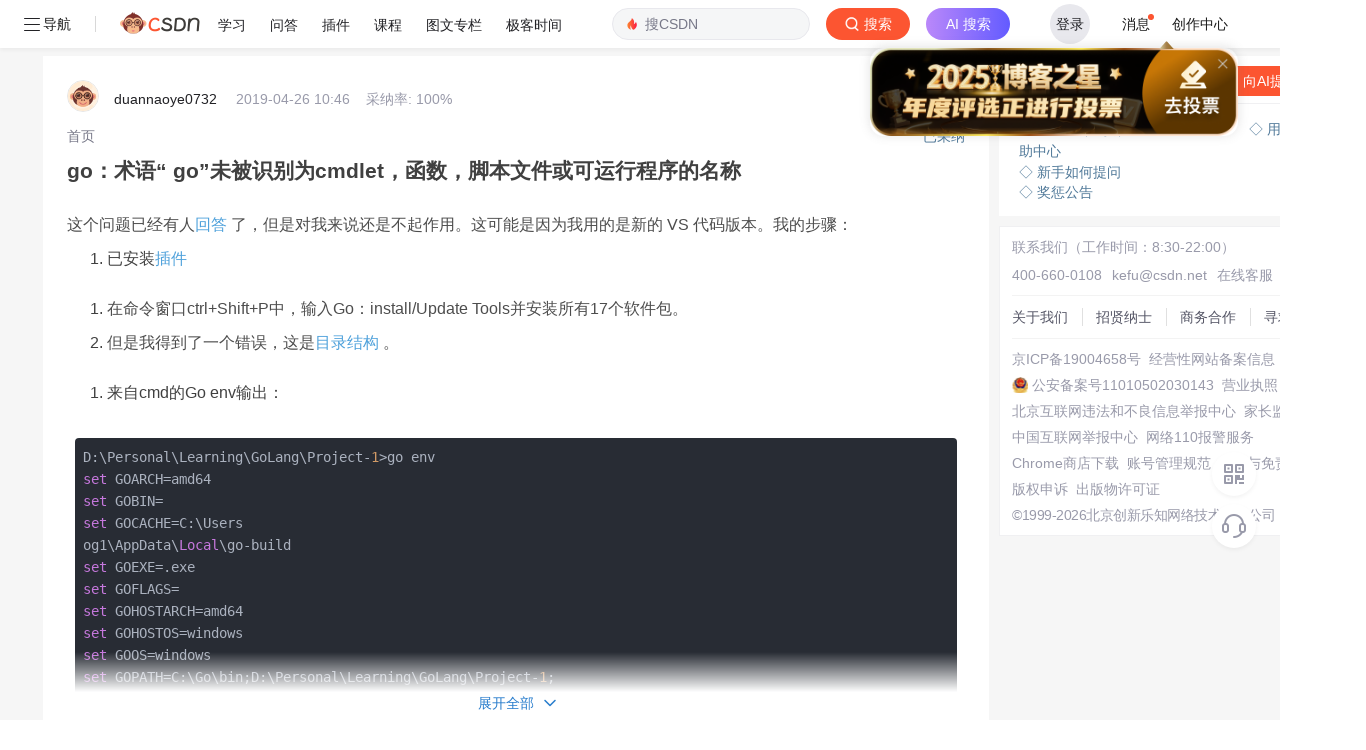

--- FILE ---
content_type: text/css
request_url: https://g.csdnimg.cn/collection-box/2.1.0/collection-box.css
body_size: 1541
content:
#csdn-collection{width:100%;height:100%;position:fixed;background:0 0;top:0;left:0;z-index:99999}#csdn-collection *{padding:0;margin:0;-webkit-box-sizing:border-box;box-sizing:border-box;font-family:PingFang SC,Microsoft YaHei,sans-serif}#csdn-collection li{list-style:none}#csdn-collection .csdn-collection-container{width:420px;position:absolute;left:50%;top:50%;-webkit-transform:translate(-50%,-50%);transform:translate(-50%,-50%);overflow:hidden;border-radius:4px;font-size:14px;-webkit-box-shadow:0 2px 4px 0 rgba(0,0,0,.1);box-shadow:0 2px 4px 0 rgba(0,0,0,.1)}#csdn-collection .csdn-collection-container .csdn-collection-header{width:100%;height:56px;line-height:56px;font-size:16px;font-weight:600;text-align:center;overflow:hidden;position:relative}#csdn-collection .csdn-collection-container .csdn-collection-header .csdn-collection-close{position:absolute;width:24px;height:24px;top:16px;right:16px;cursor:pointer;background:url(https://g.csdnimg.cn/collection-box/2.1.0/images/close.png) no-repeat center center;background-size:contain;font-size:0}#csdn-collection .csdn-collection-container .csdn-collection-body .csdn-collection-items{font-size:14px;font-weight:400;padding:0 16px 0;height:298px;overflow:auto;-ms-scroll-chaining:none;overscroll-behavior:contain}#csdn-collection .csdn-collection-container .csdn-collection-body .csdn-collection-items::-webkit-scrollbar{width:4px;height:1px}#csdn-collection .csdn-collection-container .csdn-collection-body .csdn-collection-items::-webkit-scrollbar-thumb{border-radius:10px}#csdn-collection .csdn-collection-container .csdn-collection-body .csdn-collection-items::-webkit-scrollbar-track{background:0 0}#csdn-collection .csdn-collection-container .csdn-collection-body .csdn-collection-items .csdn-collection-item{width:100%;height:48px;line-height:48px;position:relative;cursor:pointer;padding-left:32px}#csdn-collection .csdn-collection-container .csdn-collection-body .csdn-collection-items .csdn-collection-item:hover{background:#f5f6f7}#csdn-collection .csdn-collection-container .csdn-collection-body .csdn-collection-items .csdn-collection-item:hover span.collect-btn{border:1px solid #555666}#csdn-collection .csdn-collection-container .csdn-collection-body .csdn-collection-items .csdn-collection-item.collected span.collect-btn{color:#fc5531;border:1px solid #fc5531}#csdn-collection .csdn-collection-container .csdn-collection-body .csdn-collection-items .csdn-collection-item i.near{position:absolute;display:inline-block;width:16px;height:16px;top:50%;margin-top:-6px;left:8px}#csdn-collection .csdn-collection-container .csdn-collection-body .csdn-collection-items .csdn-collection-item i.lock{display:inline-block;vertical-align:middle;position:relative;width:16px;height:16px;margin-left:6px;margin-right:8px}#csdn-collection .csdn-collection-container .csdn-collection-body .csdn-collection-items .csdn-collection-item span{display:inline-block;vertical-align:middle;max-width:240px;overflow:hidden;text-overflow:ellipsis;white-space:nowrap}#csdn-collection .csdn-collection-container .csdn-collection-body .csdn-collection-items .csdn-collection-item span.collect-btn{float:right;margin-top:10px;margin-right:8px;color:#555666;font-size:14px;width:64px;height:28px;line-height:26px;border-radius:20px;text-align:center;border:1px solid #ccccd8}#csdn-collection .csdn-collection-container .csdn-collection-body .csdn-collection-folder{height:48px;line-height:48px;-webkit-box-sizing:content-box;box-sizing:content-box;padding:8px 16px 0;position:relative}#csdn-collection .csdn-collection-container .csdn-collection-body .csdn-collection-folder .csdn-collection-btn{height:100%;display:block;cursor:pointer;font-weight:500}#csdn-collection .csdn-collection-container .csdn-collection-body .csdn-collection-folder .csdn-collection-btn i{display:inline-block;width:16px;height:16px;background:url(https://g.csdnimg.cn/collection-box/2.1.0/images/add.png) no-repeat center center;background-size:contain;margin:0 8px;vertical-align:middle;position:relative;top:-1px}#csdn-collection .csdn-collection-container .csdn-collection-body .csdn-collection-folder .csdn-collection-btn:hover{background-color:#f5f6f7}#csdn-collection .csdn-collection-container .csdn-collection-body .csdn-collection-folder .csdn-collection-input{display:none;width:100%;height:40px;line-height:40px;margin-top:4px;border-radius:20px;border:1px solid #ccccd8;font-size:0;overflow:hidden}#csdn-collection .csdn-collection-container .csdn-collection-body .csdn-collection-folder .csdn-collection-input input{font-size:14px;display:inline-block;width:308px;height:40px;line-height:inherit;padding-left:16px;outline:0;border:0 none}#csdn-collection .csdn-collection-container .csdn-collection-body .csdn-collection-folder .csdn-collection-input button{font-size:14px;display:inline-block;width:calc(100% - 308px);height:40px;text-align:center;line-height:inherit;outline:0;font-weight:500}#csdn-collection .csdn-collection-container .csdn-collection-body .csdn-collection-folder .csdn-collection-input button i{display:inline-block;width:16px;height:16px;background:url(https://g.csdnimg.cn/collection-box/2.1.0/images/add.png) no-repeat center center;background-size:contain;margin:0 4px 0 0;vertical-align:middle;position:relative;top:-2px}#csdn-collection .csdn-collection-container .csdn-collection-body .csdn-collection-folder .csdn-collection-tip{display:none;position:absolute;width:292px;height:39px;top:-30px;left:24px;background:url(https://g.csdnimg.cn/collection-box/2.1.0/images/tip.png) no-repeat center center;background-size:contain;z-index:999}#csdn-collection .csdn-collection-container .csdn-collection-body .csdn-collection-msg{display:none;padding-left:32px;color:#e33e33;position:relative;top:0;font-size:12px}#csdn-collection .csdn-collection-container .csdn-collection-footer{text-align:center;padding-bottom:19px}#csdn-collection .csdn-collection-container .csdn-collection-footer .csdn-collection-submit{display:inline-block;width:126px;height:40px;line-height:40px;background:#f0f0f5 linear-gradient(92deg,#ffb026 0,#ff503e 37%,#ff2f50 81%,#ff1b40 100%);border-radius:20px;color:#fff;font-weight:500;outline:0;border:0 none;cursor:pointer}#csdn-collection .csdn-collection-container .csdn-collection-footer .csdn-collection-submit:hover{background:-webkit-gradient(linear,left top,right top,from(#f09102),color-stop(35%,#ff503e),color-stop(66%,#ff2b36),to(#ff1b40));background:linear-gradient(90deg,#f09102 0,#ff503e 35%,#ff2b36 66%,#ff1b40 100%)}.csdn-collection-theme-default .csdn-collection-container{background:#fff;border:1px solid #e3e3e3}.csdn-collection-theme-default .csdn-collection-container .csdn-collection-header{color:#222226;border-bottom:1px solid #f0f2f5}.csdn-collection-theme-default .csdn-collection-container .csdn-collection-items{color:#555666}.csdn-collection-theme-default .csdn-collection-container .csdn-collection-items .csdn-collection-item i.near{background:url(https://g.csdnimg.cn/collection-box/2.1.0/images/near-default.png) no-repeat center center;background-size:contain}.csdn-collection-theme-default .csdn-collection-container .csdn-collection-items .csdn-collection-item i.lock{background:url(https://g.csdnimg.cn/collection-box/2.1.0/images/lock-default.png) no-repeat center center;background-size:contain}.csdn-collection-theme-default .csdn-collection-container .csdn-collection-items::-webkit-scrollbar-thumb{background:#d8d8d8}.csdn-collection-theme-default .csdn-collection-container .csdn-collection-folder .csdn-collection-btn{color:#555666;background:#fff}.csdn-collection-theme-default .csdn-collection-container .csdn-collection-folder .csdn-collection-input input{color:#222226}.csdn-collection-theme-default .csdn-collection-container .csdn-collection-folder .csdn-collection-input input[type=text]::-webkit-input-placeholder{color:#999aaa}.csdn-collection-theme-default .csdn-collection-container .csdn-collection-folder .csdn-collection-input button{background:#fff;color:#999aaa;cursor:pointer;border:0;border-left:1px solid #ccccd8}.csdn-collection-theme-dark .csdn-collection-container{background:#444447;border:1px solid #444447}.csdn-collection-theme-dark .csdn-collection-container .csdn-collection-header{color:#f0f0f5;border-bottom:1px solid #494b4d}.csdn-collection-theme-dark .csdn-collection-container .csdn-collection-items{color:rgba(255,255,255,.8)!important}.csdn-collection-theme-dark .csdn-collection-container .csdn-collection-items .csdn-collection-item:hover{background-color:#333!important}.csdn-collection-theme-dark .csdn-collection-container .csdn-collection-items .csdn-collection-item:hover span.collect-btn{border:1px solid #ccccd8!important}.csdn-collection-theme-dark .csdn-collection-container .csdn-collection-items .csdn-collection-item.collected span.collect-btn{color:#fc5531!important;border:1px solid #fc5531!important}.csdn-collection-theme-dark .csdn-collection-container .csdn-collection-items .csdn-collection-item i.near{background:url(https://g.csdnimg.cn/collection-box/2.1.0/images/near-dark.png) no-repeat center center;background-size:contain}.csdn-collection-theme-dark .csdn-collection-container .csdn-collection-items .csdn-collection-item i.lock{background:url(https://g.csdnimg.cn/collection-box/2.1.0/images/lock-dark.png) no-repeat center center;background-size:contain}.csdn-collection-theme-dark .csdn-collection-container .csdn-collection-items .csdn-collection-item span.collect-btn{color:#ccccd8!important;border:1px solid #555666!important}.csdn-collection-theme-dark .csdn-collection-container .csdn-collection-items .csdn-collection-item.select{background:#333}.csdn-collection-theme-dark .csdn-collection-container .csdn-collection-items::-webkit-scrollbar-thumb{background:#7c7f82}.csdn-collection-theme-dark .csdn-collection-container .csdn-collection-folder .csdn-collection-btn{color:#fff}.csdn-collection-theme-dark .csdn-collection-container .csdn-collection-folder .csdn-collection-btn:hover{background-color:#333!important}.csdn-collection-theme-dark .csdn-collection-container .csdn-collection-folder .csdn-collection-input{border:1px solid #555666!important}.csdn-collection-theme-dark .csdn-collection-container .csdn-collection-folder .csdn-collection-input input{background:#333;color:#fff}.csdn-collection-theme-dark .csdn-collection-container .csdn-collection-folder .csdn-collection-input input[type=text]::-webkit-input-placeholder{color:#999aaa}.csdn-collection-theme-dark .csdn-collection-container .csdn-collection-folder .csdn-collection-input button{color:#999aaa;background:#333;cursor:pointer;border:0;border-left:1px solid #555666!important}